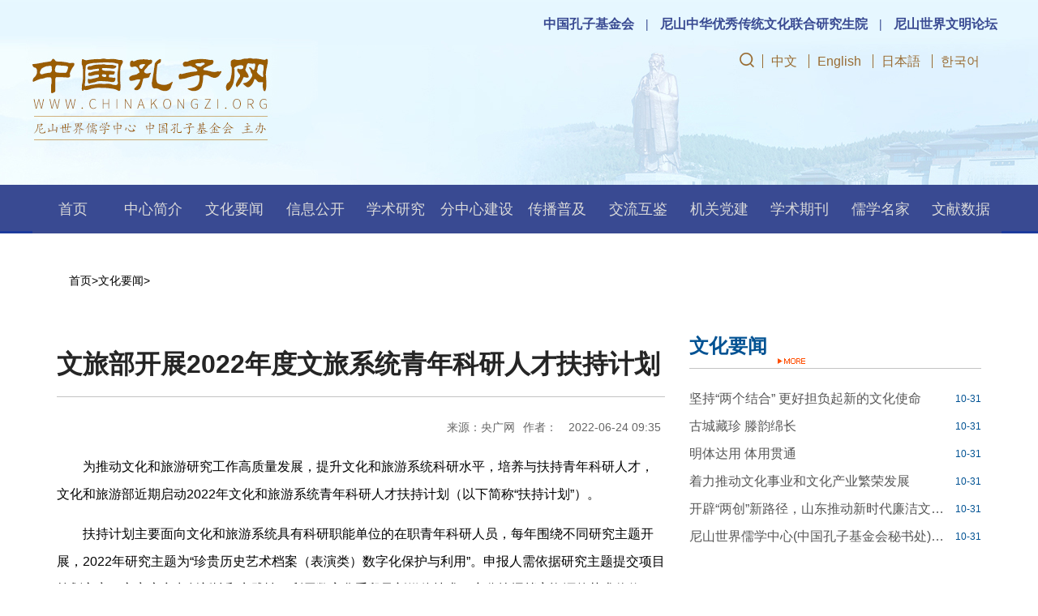

--- FILE ---
content_type: text/html
request_url: http://www.chinakongzi.org/whyw/202206/t20220624_549902.htm
body_size: 5667
content:
<!DOCTYPE html>
<html lang="zh-cn">
<head>
  <meta charset="utf-8">
  <meta http-equiv="X-UA-Compatible" content="IE=edge">
  <meta name="viewport" content="width=device-width, initial-scale=1">
<meta name="referrer" content="no-referrer">
<meta name="keywords" content="尼山世界儒学中心官方网站,尼山世界儒学中心,中国孔子基金会,中华优秀传统文化,儒家文化,传统,文化,儒家,儒学,孔子,孟子,尼山,国学" />
  <title>文旅部开展2022年度文旅系统青年科研人才扶持计划</title>
  <meta content="width=device-width,initial-scale=1.0,maximum-scale=1.0,user-scalable=no" name="viewport">
  <!--这个也是iphone私有标签，允许全屏浏览。-->
  <meta content="yes" name="apple-mobile-web-app-capable">
  <!--iphone的私有标签，iphone顶端状态条的样式。-->
  <meta content="black" name="apple-mobile-web-app-status-bar-style">
  <!--禁止数字自动识别为电话号码，这个比较有用，因为一串数字在iphone上会显示成蓝色，样式加成别的颜色也是不生效的。-->
  <meta content="telephone=no" name="format-detection">
  <!--禁止email识别-->
  <meta content="email=no" name="format-detection">
  <!-- Bootstrap -->
  <link href="//www.chinakongzi.org/xl2019/css/bootstrap.min.css" rel="stylesheet">
  <link rel="stylesheet" href="//www.chinakongzi.org/xl2019/css/head.css?1243">
  <link rel="stylesheet" href="//www.chinakongzi.org/xl2019/css/self-adaption.css">
  <link rel="stylesheet" href="//www.chinakongzi.org/xl2019/css/footer.css">
  <link href="//www.chinakongzi.org/xl2019/css/con-css2.css" rel="stylesheet">
  <script type="text/javascript" src="/xl2019/ckplayer/dzplayer.js" charset="utf-8"></script>
  <script src="//www.chinakongzi.org/xl2019/js/jquery-3.3.1.min.js"></script>
 <link href="//www.chinakongzi.org/xl2019/css/share.css" rel="stylesheet" type="text/css">
<!-- 百度统计 -->
		<script>
			var _hmt = _hmt || [];
			(function() {
				var hm = document.createElement("script");
				hm.src = "https://hm.baidu.com/hm.js?36682293c33fc68380a379126a9381c1";
				var s = document.getElementsByTagName("script")[0];
				s.parentNode.insertBefore(hm, s);
			})();
		</script>
  <style type="text/css">
    .h3, h3 {
    font-size: 24px !important;
}
.index-nav-frame-line a{
    color: #fce060 ;
}
.index-nav-frame-line-li a{
    width: 100%;
    font-weight: 500;
    text-align: center;
    background: #ebeeff;
    color: #996c33 ;
       font-size: 12px;
    line-height: 40px;
}
.index-nav-frame-line-li a:hover a{background: #444359 !important;color: white !important;}
  </style>
</head>
<body>

<style type="text/css">
    .h3, h3 {
    font-size: 24px !important;
}
.index-nav-frame-line a{
    color: #d9d9d9 ;
}
.index-nav-frame-line-li a{
    width: 100%;
    font-weight: 500;
    text-align: center;
    background: #ebeeff;
    color: #996c33 ;
       font-size: 12px;
    line-height: 40px;
}
.index-nav-frame-line-li a:hover a{background: #444359 !important;color: white !important;}
  </style>
<div class="headBox">
  <div class="headBg">
    <div class="w1200">
         <div class="YJSBox">
				
					<div class="YJSlanguage">
						<a href="/zgkzjjh/" target="_blank">中国孔子基金会</a>
						<a style="padding-left: 0px;padding-right: 0px;">|</a>
						<a href="/yanjiusheng/" target="_blank">尼山中华优秀传统文化联合研究生院</a>
						<a style="padding-left: 0px;padding-right: 0px;">|</a>
						<a href="/zt/nishan/" target="_blank">尼山世界文明论坛</a>
						</div>
					<div class="clearfix"></div>
			</div>
<div class="searchBox">
        <a href="/sosuo/" class="headCtrl"><img src="/xl2019/img/search.png" alt="" /></a>
					<div class="language">
						<a href="/" target="_blank">中文</a>
						<a href="/English/" target="_blank">English</a>
						<a href="/Japanese/" target="_blank">日本語</a>
						<a href="/Korean/" target="_blank">한국어</a>
					</div>
        <div class="clearfix"></div>
      </div>
    </div>
  </div>
</div>
<div class="index-nav">
<div class="index-nav-frame clearfix">
    <div class="nav-line">
    </div>
    <div class="nav-small" tabindex="-1">
      <div class="nav-small-focus" tabindex="-1">
      </div>
      <img src="/xl2019/img/icon.png" />
    </div>
<div class="index-nav-frame-line" tabindex="-1">
      <a href="http://www.chinakongzi.org" >首页</a>
      <div class="index-nav-frame-line-focus" tabindex="-1"></div>
    </div>
    <div class="index-nav-frame-line active" tabindex="-1">
      中心简介
      <div class="index-nav-frame-line-center">
        <!--<div class="index-nav-frame-line-li">
          <a href="/zxjj/202206/t20220621_549841.htm" target="_blank">尼山世界儒学中心</a>
        </div>
        <div class="index-nav-frame-line-li">
          <a href="/zxjj/lishihui/202102/t20210222_514398.htm" target="_blank">理事会</a>
        </div>
        <div class="index-nav-frame-line-li">
          <a href="/zxjj/xswyh/201911/t20191126_203597.htm" target="_blank">学术委员会</a>
        </div>
        <div class="index-nav-frame-line-li">
          <a href="/zxjj/fzx/202112/t20211228_545292.htm" target="_blank">分中心</a>
        </div>-->
      </div>
      <div class="index-nav-frame-line-focus" tabindex="-1"></div>
    </div>
    <div class="index-nav-frame-line" tabindex="-1">
      <a href="/whyw/" target="_blank">文化要闻</a>
      <div class="index-nav-frame-line-focus" tabindex="-1"></div>
    </div>
    <div class="index-nav-frame-line" tabindex="-1">
      <a  href="/tongzhi/" target="_blank">信息公开</a>
      <div class="index-nav-frame-line-focus" tabindex="-1"></div>
    </div>
    <div class="index-nav-frame-line" tabindex="-1">
      <a >学术研究</a>
      <div class="index-nav-frame-line-center">
        <div class="index-nav-frame-line-li">
            <a href="/xsyj/rxdt/" target="_blank">儒学动态</a>
        </div>
        <div class="index-nav-frame-line-li">
            <a href="/xsyj/xmcg/" target="_blank">专家观点</a> 
        </div>
        <div class="index-nav-frame-line-li">
            <a href="/xsyj/gd/" target="_blank">项目成果</a>
        </div>
        <div class="index-nav-frame-line-li">
            <a href="/xsyj/ytdt/" target="_blank">研讨动态</a>
        </div>

      </div>
      <div class="index-nav-frame-line-focus" tabindex="-1"></div>
    </div>
    <div class="index-nav-frame-line" tabindex="-1">
      <a >分中心建设</a>
      <div class="index-nav-frame-line-center">
        <!--<div class="index-nav-frame-line-li">
          <a href="" target="_blank">分中心情况</a>
        </div>-->
        <div class="index-nav-frame-line-li">
          <a href="/fzxjs/fzxhd/" target="_blank">分中心活动</a>
        </div>
      </div>
      <div class="index-nav-frame-line-focus" tabindex="-1"></div>
    </div>
    <div class="index-nav-frame-line" tabindex="-1">
      <a href="/cbpj/" target="_blank">传播普及</a>
      <!--<div class="index-nav-frame-line-center">
        <div class="index-nav-frame-line-li">
          <a href="https://kzxt.chinakongzi.org/" target="_blank">学堂书院</a>
        </div>
        <div class="index-nav-frame-line-li">
          <a href="/cbpj/rxmjgxx/" target="_blank">儒学名家高校行</a>
        </div>
      </div>-->
      <div class="index-nav-frame-line-focus" tabindex="-1"></div>
    </div>
    <div class="index-nav-frame-line" tabindex="-1">
      <a href="/jlhj_4282/" target="_blank">交流互鉴</a>
      <div class="index-nav-frame-line-center">
        <div class="index-nav-frame-line-li">
        <a href=" http://www.nishan.org.cn/" target="_blank">尼山世界文明论坛</a>
        </div>
      </div>
      <div class="index-nav-frame-line-focus" tabindex="-1"></div>
    </div>
		<div class="index-nav-frame-line" tabindex="-1">
			<span class="xsyj-a-p" href="#">机关党建</span>
			<a class="xsyj-a" href="/dj/" target="_blank">机关党建</a>
			<div class="index-nav-frame-line-center">
				<div class="index-nav-frame-line-li">
					<a href="/dj/lzjs/" target="_blank"></a>廉洁文化建设
				</div>
				<div class="index-nav-frame-line-li">
					<a href="/dj/jswmjs/" target="_blank"></a>精神文明建设
				</div>
			</div>
			<div class="index-nav-frame-line-focus" tabindex="-1"></div>
		</div>
    <div class="index-nav-frame-line" tabindex="-1">
      <a href="/xsqk/" target="_blank">学术期刊</a>
      <div class="index-nav-frame-line-center">
        <div class="index-nav-frame-line-li">
          <a href="/kzyj/" target="_blank">《孔子研究》</a>
        </div>
        <div class="index-nav-frame-line-li">
          <a href="/eBook/ConfucianYearbook/mobile/index.html#p=1" target="_blank">《中国儒学年鉴》</a>
        </div>
      </div>
      <div class="index-nav-frame-line-focus" tabindex="-1"></div>
    </div>
    <div class="index-nav-frame-line" tabindex="-1">
      <a href="/rxmj/" target="_blank">儒学名家</a>
      <!-- <div class="index-nav-frame-line-center">
        <div class="index-nav-frame-line-li">
          学术委员
        </div>
        <div class="index-nav-frame-line-li">
          专职学者
        </div>
        <div class="index-nav-frame-line-li">
          专家库学者
        </div>
      </div> -->
      <div class="index-nav-frame-line-focus" tabindex="-1"></div>
    </div>
    <div class="index-nav-frame-line" tabindex="-1">
      <a>文献数据</a>
      <div class="index-nav-frame-line-center">
        <div class="index-nav-frame-line-li">
          <a href="http://db.chinakongzi.org/index.php?m=books&amp;c=source" target="_blank">儒家经典数据库</a>
        </div>
        <div class="index-nav-frame-line-li">
          <a href="http://dp.chinakongzi.org/" target="_blank">儒家文化数字馆</a>
        </div>
        <div class="index-nav-frame-line-li">
          <a href="/baike/" target="_blank">儒家百科</a>
        </div>
        <div class="index-nav-frame-line-li">
          <a href="http://book.chinakongzi.org/" target="_blank">儒家图书馆</a>
        </div>
      </div>
      <div class="index-nav-frame-line-focus" tabindex="-1"></div>
    </div>
  </div>
</div>
<style>
.YJSlanguage {
    float: right;
    /* width: 400px; */
    line-height: 30px;
    font-family: 宋体;
    font-weight: bold;
}
.YJSlanguage a {
    font-size: 16px;
    color: #394a92;
    padding-left: 10px;
    padding-right: 10px;
}
.searchBox {
    position: inherit;
    margin: 15px 0px 0 0;
}
.language {
    float: right;
    width: 300px;
    line-height: 30px;
}
.language a {
    font-size: 16px;
    color: #996c33;
    border-left: 1px solid #996c33;
    padding-left: 10px;
    padding-right: 10px;
}
</style>
<!-------------面包屑导航-------------->
<div class="g-box g-crumb">
  <div class="container">
    <div class="row">
      <div class="col-xs-12">
        <ol class="breadcrumb">
      <a href="../../" title="首页" class="CurrChnlCls">首页</a>><a href="../" title="文化要闻" class="CurrChnlCls">文化要闻</a>>
        </ol>
      </div>
    </div>
  </div>
</div>
<!--------------列表内容1-------------->
<div class="g-box">
  <div class="container">
    <div class="row">
      <div class="col-md-8">
        <div class="content">
          <h2>文旅部开展2022年度文旅系统青年科研人才扶持计划</h2>
<p class="conP" style="font-size:14px;"><span>来源：央广网</span><span>作者：</span>
  <span>2022-06-24 09:35</span>
  <!--<span class="conShare"><a><img src="//www.chinakongzi.org/xl2019/img/fenxiang.png" alt="" width="18px" height="18px" style="width: 18px;" /></a></span>-->
          </p>
         <div align="center" id="videocontent">
          <script type="text/javascript">
        //<!--
        // <![CDATA[
        //var curpage='0';
        //if(curpage=='0'){
        //  pv('','95%','400','videocontent');
        //}
        //// ]]>
        -->

        </script>


        </div>
          <!--zhengwen--><div class=TRS_Editor><div class="Custom_UnionStyle">
<p>　　为推动文化和旅游研究工作高质量发展，提升文化和旅游系统科研水平，培养与扶持青年科研人才，文化和旅游部近期启动2022年文化和旅游系统青年科研人才扶持计划（以下简称“扶持计划”）。</p>
<p>　　扶持计划主要面向文化和旅游系统具有科研职能单位的在职青年科研人员，每年围绕不同研究主题开展，2022年研究主题为“珍贵历史艺术档案（表演类）数字化保护与利用”。申报人需依据研究主题提交项目策划方案。方案应突出创新性和实践性，利用数字化手段及新媒体技术，充分挖掘档案资源的艺术价值，创新表现形态和呈现方式，实现对档案资源的保护传承和开发利用，推动艺术档案活起来传下去。</p>
<p>　　各省级文化和旅游行政部门按照申报条件和名额，负责对本地区申报人员进行审核、遴选和推荐。相关直属单位直接报送。文化和旅游部科技教育司根据申报条件，组织专家对申报材料进行评审遴选，按照程序确定扶持计划人员名单并公布。</p>
<p>　　文化和旅游部科技教育司将指导入选扶持计划的青年科研人员围绕研究主题开展科研实践。扶持计划周期为1年，每项资助研究经费1.5万元。扶持计划期满后，文化和旅游部科技教育司将组织集体答辩，完成全部科研实践任务且顺利通过答辩的，按照文化和旅游部部级社科研究项目结项。</p>
</div></div><!--/zhengwen--></p>
<div id="appendix"></div>
          <p class="conP"><span>编辑：宫英英</span></p>
          <p class="conP"><span style="font-size:14px;">文章、图片版权归原作者所有，如有侵权请联系删除</span></p>
        </div>
      </div>
      <!--------右侧内容-------->
      <div class="col-md-4 hidden-xs ">
          <!-- 标题 -->
          <div class="m-title3 clearfix">
            <h3>文化要闻</h3>
            <a href="/whyw/" target="_blank" class="m-more"  target="_blank"></a>
          </div>
          <!-- /标题 -->
          <div class="list">
            <ul>
              
              <li><span>10-31</span><a href="../202310/t20231031_567455.htm" target="_blank" title="坚持“两个结合” 更好担负起新的文化使命">坚持“两个结合” 更好担负起新的文化使命</a></li>
              
              <li><span>10-31</span><a href="../202310/t20231031_567458.htm" target="_blank" title="古城藏珍 滕韵绵长">古城藏珍 滕韵绵长</a></li>
              
              <li><span>10-31</span><a href="../202310/t20231031_567454.htm" target="_blank" title="明体达用 体用贯通">明体达用 体用贯通</a></li>
              
              <li><span>10-31</span><a href="../202310/t20231031_567452.htm" target="_blank" title="着力推动文化事业和文化产业繁荣发展">着力推动文化事业和文化产业繁荣发展</a></li>
              
              <li><span>10-31</span><a href="../202310/t20231030_567445.htm" target="_blank" title="开辟“两创”新路径，山东推动新时代廉洁文化建设走深走实">开辟“两创”新路径，山东推动新时代廉洁文化建设走深走实</a></li>
              
              <li><span>10-31</span><a href="../202310/t20231009_566812.htm" target="_blank" title="尼山世界儒学中心(中国孔子基金会秘书处)博士后科研工作站2023年公开招聘工作人员简章">尼山世界儒学中心(中国孔子基金会秘书处)博士后科研工作站2023年公开招聘工作人员简章</a></li>
              
            </ul>
          </div>
      </div>
      <!-------/右侧内容--------->
    </div>
  </div>
</div>
<!-------------/列表内容1--------------->
<footer id="footer" >
  <script>
    $(function(){
        $('#footer').load('/footer.html');
    })
  </script>
</footer>
<script src="//www.chinakongzi.org/xl2019/js/jquery-3.3.1.min.js"></script>
<script type="text/javascript" src="//www.chinakongzi.org/xl2019/js/share.js" charset="utf-8"></script>
<script type="text/javascript">
  $('.conShare').shareConfig({
    Shade : true, //是否显示遮罩层
    Event:'click', //触发事件
    Content : 'Share', //内容DIV ID
    Title : '分享到' //显示标题
  });
</script>
<script>
 	 	$(".index-nav-frame-line-li").click(
			function () {
				var tohref = $(this).children().prop('href')
				// alert(tohref)
				window.location.href = tohref;
			}
   		 );

 	 	$(".index-nav-frame-line").click(
 	 	    function () {
 	 	        if($(this).hasClass("thisLink")){
                    var tohref = $(this).children("a").prop('href')
                    // alert(tohref)
                    window.location.href = tohref;
				}else {
                    $(this).addClass("thisLink")
				}
            }
		)

        $(".nav-small").click(
            function () {
                $(".index-nav-frame-line").slideToggle();
            }
        )
</script>
  <script src="//www.chinakongzi.org/xl2019/js/kz.js"></script>
</body>
</html>

--- FILE ---
content_type: text/html
request_url: http://www.chinakongzi.org/footer.html
body_size: 584
content:

		<div class="foot-box">
			<div class="foot-erweima">
				<!--<div class="ewm ewm-weixin"><span>官方微信</span></div>
				<div class="ewm ewm-app"><span>APP下载</span></div>
				<div class="ewm ewm-weibo"><span>官方微博</span></div>
				<div class="ewm ewm-toutiao"><span>头条号</span></div>
                <div class="ewm ewm-douyin"><span>抖音号</span></div>-->
				<div class="ewm ewm-yjsy"><span>尼山世界儒学中心微信公众号</span></div>
				<div class="ewm ewm-weixin"><span>中国孔子基金会微信公众号</span></div>
				<div class="ewm ewm-app"><span>孔子网APP</span></div>
				<div class="ewm ewm-ky"><span>孔子研究院微信公众号</span></div>
				<div class="ewm ewm-kb"><span>孔子博物馆微信公众号</span></div>
				<div class="ewm ewm-my"><span>孟子研究院微信公众号</span></div>
			</div>
			<div class="copyright">
				<p>地址：济南市历下区青年东路1号山东文教大厦&nbsp;&nbsp;&nbsp;&nbsp;邮编：250101&nbsp;&nbsp;&nbsp;&nbsp;Email:kongziwang2007@126.com</p>
				<p>鲁公网安备37010302000632号&nbsp;&nbsp;&nbsp;&nbsp;鲁ICP备15031955号&nbsp;&nbsp;&nbsp;&nbsp;Copyright © 2001-2011&nbsp;&nbsp;&nbsp;&nbsp;www.chinakongzi.org All Right Reserved</p>
			</div>
		</div>
	

--- FILE ---
content_type: text/css
request_url: http://www.chinakongzi.org/xl2019/css/head.css?1243
body_size: 1671
content:
/*初始化*/
html, body, ul, li, ol, dl, dd, dt, p, h1, h2, h3, h4, h5, h6, form, fieldset, legend, img { margin:0; padding:0; }
fieldset, img { border:none; } /*为了照顾ie6 链接图片有边框*/
img{display: block;}
ul, ol { list-style:none; }
input { padding-top:0; padding-bottom:0; font-family: "SimSun","宋体";}
select, input { vertical-align:middle; }
select, input, textarea { font-size:12px; margin:0; }
textarea { resize:none; }
table { border-collapse:collapse; }
h1,h2,h3,h4,h5,h6{font-size:100%; font-weight:normal;}
body {font-size:12px; color:#000;font-family:"微软雅黑";}
.clearfix:after { content:"."; display:block; height:0; visibility:hidden; clear:both;}
.clearfix { zoom:1; }
.clearit { clear:both; height:0; font-size:0; overflow:hidden; }
a { color:#000; text-decoration:none; }
a:hover { color:#000; text-decoration:none; }
html {
  -webkit-text-size-adjust:100%;
  -ms-text-size-adjust: 100%;
}
/*img {
  max-width: 100%;
  height: auto;
  width: auto;
}*/

/*自定义*/
body{

}

.headBox{
  width: 100%;
  min-width: 1200px;
  max-width: 2560px;
  margin: 0 auto;
}

.headBg{
  background: url(../img/banner.jpg) center top no-repeat;
  background-size: cover;
  width: 100%;
  height: 228px;
}

.w1200{
  width: 1200px;
  margin: 0 auto;
}

.searchBox{
  float: right;
  margin-right: 0px;
  margin-top: 15px;
}

.searchBox .headCtrl{
  float: left;
  color: #996c33;
  font-size: 18px;
  position: relative;
  padding-right: 10px;
}

.searchBox .headCtrl:hover{
  color: #d69945;
}

.searchBox span{
  color: #996c33;
  float: left;
  font-size: 18px;
  margin: 0 10px;
}

.searchBox .headCtrl img{
  margin-top: 4px;
}

.headRr1 {
  position: absolute;
  left: -25px;
  top: 28px;
  width: 90px;
  max-width: unset;
  display: none;
}

.headCtrl:hover img{
  display: block;
}

.index-nav{width: 100%;border-bottom: 3px solid #1d3b9c;height: 60px;background: #394a92}
.index-nav-frame{width: 1200px;margin: 0 auto;}
.index-nav-frame-line{font-size:18px;color: #fce060;background: #394a92;float: left;position: relative;display: block;outline: none;cursor: pointer;width: 8.3%;line-height: 60px;text-align: center;}
.index-nav-frame-line.active{color:#d9d9d9;}

.index-nav-frame-line-center{z-index:100;opacity: 0;height: 0;position: absolute;overflow: hidden;width: 100%;transition: all 0.5s;-webkit-transition: all 0.5s;-moz-transition: all 0.5s;/* Firefox 4 */-o-transition: all 0.5s; /* Opera */}
.index-nav-frame-line-li{width: 100%;font-weight: 500;text-align: center;background: #ebeeff;color: #996c33;border-bottom: 1px solid #996c33;font-size: 12px;line-height: 40px}
.index-nav-frame-line-li:hover{background: #444359;color: white;}
.index-nav-frame-line-li:hover a{background: #444359;color: white;}
.index-nav-frame-line-focus:focus{display: none;}
.index-nav-frame-line:hover .index-nav-frame-line-center{height:auto;opacity: 1;}

.nav-line{height: 50px;width: 100%;position: relative;display: none;outline: none;}
.nav-small{width: 30px;height: 30px;position: absolute;right: 10px;top:10px;cursor: pointer;display: none;outline: none;}
.nav-small img{width: 100%;height: 100%;object-fit: cover;}
.nav-small-focus{position: absolute;width: 100%;height: 100%;display: none;}
.nav-small-focus:focus{display: none;}
.index-nav-frame-line:hover{color: #fff}
.index-nav-frame-line a:hover{color: #fff} /*11.28修改*/
@media only screen and (max-width:800px) {
  .index-nav-frame-line-li a{display: block;color: white;}
  .nav-line{display: block;border-bottom: 1px solid #eeeeee;}
  .nav-small{display: block;}
  .nav-small:focus~.index-nav-frame-line{height: auto;border-bottom: 1px solid #ccc;}
  .nav-small:focus .nav-small-focus{display: block;}
  .index-nav-frame{width: 100%;}
  .index-nav-frame-line{width: 100%;height: 0;overflow: hidden;}
  .index-nav-frame-line-center{position: relative;background: #444359;}
  .index-nav-frame-line:hover .index-nav-frame-line-center{height:0;opacity: 0;}
  .index-nav-frame-line-li{border-bottom: 1px solid #4b4a5e;color: #d9d9d9;background: #444359;}
  .index-nav-frame-line-li:hover{background: #b63b4d;}
  .index-nav-frame-line:focus{height: auto;border-bottom: 1px solid #ccc;}
  .index-nav-frame-line:focus>.index-nav-frame-line-center{height:auto;opacity: 1;}
  .index-nav-frame-line:focus .index-nav-frame-line-header{color: #B63B4D;}
  .index-nav-frame-line-focus{display: none;width: 100%;height: 50px;position: absolute;left: 0;top: 0;}
  .index-nav-frame-line:focus .index-nav-frame-line-focus{display: block;}

}

@media(max-width:768px) {
  body {
    background: none;
  }

  .headBox {
    min-width: unset;
  }

  .headBg {
    background: url(../img/banner-ph.jpg) center top no-repeat;
    background-size: contain;
    width: 100%;
    height: 17.7vw;
  }

  .index-nav {
    height: 0;
  }

  .nav-line {
    height: 0;
  }

  .w1200 {
    width: 100%;
  }

  .searchBox .headCtrl {
    font-size: 3.5vw;
    margin-right: 1vw;
  }

  .searchBox span {
    display: none;
  }

  .searchBox {
    margin-right: 20vw;
    margin-top: 4vw;
  }

  .searchBox .headCtrl img {
    width: 3.5vw;
    height: auto;
  }
}

--- FILE ---
content_type: text/css
request_url: http://www.chinakongzi.org/xl2019/css/self-adaption.css
body_size: 3046
content:
/*ls*/
@media(max-width:768px){
    body{
        background: none;
    }
    .headBox{
        min-width: unset;
    }
    .headBg{
        background: url(../img/banner-ph.jpg) center top no-repeat;
        background-size: contain;
        width: 100%;
        height: 17.7vw;
    }
    .index-nav{
        height: 0;
    }
    .nav-line{
        height: 0;
    }
	.newsfour{
		height:245px;
	}
    .w1200{
        width: 100%;
    }
    .searchBox .headCtrl{
        font-size: 3.5vw;
        margin-right: 1vw;
    }
    .searchBox span{
        display: none;
    }
	.YJSBox{
        margin-right: 20vw;
        margin-top: 4vw;

        display: none;
    }
    .searchBox{
        margin-right: 20vw;
        margin-top: 4vw;

        display: none;
    }
    .searchBox .headCtrl img{
        width: 3.5vw;
        height: auto;
    }


    .indexTitle .titleOne h1 a{
        font-size: 6vw;
    }
    .indexTitle .titleOne h1{
        width: 90%;
        margin: 0 auto;
    }
    .indexTitle .titleTwo h2 a{
        font-size: 3vw;
    }
    .indexTitle .titleTwo h2{
        width: 32%;
    }
    .indexTitle .titleTwo span{
        font-size: 3vw;
        width: 2%;
        line-height: 4.8vw;
    }
    .indexTitle .titleTwo{
        margin: 10px auto 0;
        width: 95%;
    }
    .indexTitle .titleOne{
        margin-top: 15px;
    }
    .newsBox .newsLeft{
        width: 95%;
        margin: 0 auto;
        float: unset;
		height:17em;
    }
    .newsBox{
        margin-top: 20px;
    }
    .newsBox .newsLeft .swiper-slide h1{
        width: 100%;
        color: white;
        text-align: left;
        height: 30px;
        line-height: 30px;
        background-color: rgba(0,0,0,0.5);
        position: absolute;
        bottom: 0;
        left: 0;
    }
    .newsBox .newsLeft .swiper-slide h1 span {
        padding-left: 10px;
        overflow: hidden;
        text-overflow: ellipsis;
        white-space: nowrap;
        width: 60%;
        display: block;
        font-size: 2vw;
    }
    .newsBox .newsLeft .swiper-pagination {
        bottom: 2vw;
        text-align: right;
        left: unset;
        right: 5px;
    }
    .newsBox .newsRight{
        width: 100%;
    }
    .newsBox .newsNav .newsTab1.lactive{
        width: 38%;
        background-size: contain;
        font-size: 4vw;
        padding-left: 0;
        text-align: center;
        height: 9.3vw;
        line-height: 9.3vw;
    }
    .newsBox .newsNav .newsTab1{
        width: 38%;
        background-size: contain;
        font-size: 4vw;
        padding-left: 0;
        text-align: center;
        height: 9.3vw;
        line-height: 9.3vw;
    }
    .newsBox .newsRight{
        width: 95%;
        margin: 20px auto 0;
        float: none;
    }
    .newsBox .newsNav .newsTab2{
        width: 42.7%;
        background-size: contain;
        font-size: 4vw;
        padding-left: 0;
        height: 9.4vw;
        line-height: 9.4vw;
        text-align: center;
        margin-left: -2vw;
    }
    .newsBox .newsNav .newsTab3{
        width: 18.2%;
        background-size: contain;
        height: 9.4vw;
        margin-left: -2vw;
		line-height:30px;
    }
    .newsBox .newsList ul{
        margin-top: 0;
    }
    .newsBox .newsList ul li h1{
        font-size: 4.5vw;
        margin-bottom: 10px;
    }
    .newsBox .newsList ul li p{
        font-size: 3.7vw;
    }
    .newsBox .newsList ul li{
        /*padding: 15px 0;*/
    }
    .adBox{
        margin-top: 35px;
		height:240px;
    }
    .adBox .zt1,.adBox .zt2,.adBox .zt3{
        width: 95%;
        margin: 10px auto;
        float: none;
    }
    .adBox .zt1 img,.adBox .zt2 img,.adBox .zt3 img{
        width: 100%;
        height: auto;
    }
    .styBox .styLeft{
        width: 95%;
        margin: -26px auto;
        float: none;
    }
    .styBox .navHead{
        background: url(../img/tibg1.png) right top no-repeat;
        width: 21vw;
        font-size: 4vw;
        padding-left: 2vw;
        font-weight: bold;
    }
    .styBox .styRight .navHead{
        background: url(../img/tibg1.png) right top no-repeat;
        width: 40vw;
        font-size: 5vw;
        padding-left: 5vw;
        font-weight: bold;
    }
    .styBox .styNav{
        margin-top: 20px;
    }
    .styBox .styTab{
        padding-left: 19vw;
        margin-top: 2vw;
    }
    .styBox .styTab .sty{
        font-size: 3vw;
        /*margin-right: 2vw;
        padding-top: 9px;*/
    }
    .styBox .more a{
        font-size: 3vw;
        padding-right: 1vw;
    }
    .styTabBox .styTabLeft{
        width: 100%;
    }
    .styTabBox .styLb{
        width: 100%;
    }
    .styTabBox .styTabLeft h1 a{
        display: block;
        overflow: hidden;
        text-overflow: ellipsis;
        white-space: nowrap;
        width: 100%;
    }
    .styTabBox .styTabLeft h1{
        padding: 0 5px;
        margin: 10px 0;
        font-size: 5vw;
        font-weight: bold;
    }
    .styTabBox .styTabLeft p{
        padding: 0 2%;
        font-size: 4vw;
        color: #666;
        text-align: left;
        overflow: hidden;
        text-overflow: ellipsis;
        display: -webkit-box;
        -webkit-line-clamp: 3;
        -webkit-box-orient: vertical;
        width: 96%;
        line-height: 8vw;
    }
    .styTabBox .styTabRight{
        margin-left: 0;
        width: 100%;
        /*margin-top: 10px;*/
    }
    .styTabBox .styTabRight p{
        padding: 0 2%;
        font-size: 4vw;
        width: 96%;
        line-height: 8vw;
        margin-top: 10px;
    }
    .styTabBox .styTabRight h1 a{
        font-size: 5vw;
    }
    .styTabBox .styTabRight ul li{
        font-size: 4vw;
    }
    .styBox .styRight{
        float: none;
        width: 95%;
        margin: 0 auto;
    }
    .styRight .styTabTwoBox .styRiLb{
        width: 100%;
        height: 58vw;
    }
    .styRight .styTabTwoBox ul li{
        font-size: 4vw;
        padding: 2% 0;
    }
    .newsBox .newsLeft .swiper-pagination-bullet-active{
        padding: 0 1px;
    }
    .newsBox .newsLeft img{
        height: 54vw;
    }
    .confucian-table img{
        width: 20vw;
        height: 24vw;
    }
    .headInput{
        display: none;
    }
    .xsyj-a{
        display: none !important;
    }
    .xsyj-a-p{
        display: inline-block;
    }

    .indexTitle .titleOne h1 a{
        overflow: unset;
        text-overflow: unset;
        white-space: unset;
		padding-top:0px;
    }
    .indexTitle .titleOne a{
        overflow: unset;
        text-overflow: unset;
        white-space: unset;
    }
    .indexTitle .titleTwo h2:nth-child(5){
        display: none;
    }
    .indexTitle .titleTwo span:nth-child(4){
        display: none;
    }
    .indexTitle .titleTwo h2{
        width: 49%;
    }
	.spread-topImg .spread-topImg-pc{
	display:none;
}
.spread-topImg .spread-topImg-app{
	display:block;
}
.comm-img .comm-img-pc{
	display:none;
}
.comm-img .comm-img-app{
	display:block;
}
.appleft{
	width:95%;
	margin:10px auto;
	float:none;
	
}
.lyright{
	width:95%;
	margin:10px auto;
	float:none;
	
}
}
@media(min-width:768px){
    .xsyj-a{
        display: inline-block;
    }
    .xsyj-a-p{
        display: none !important;
    }
}

/*nxx*/
@media(max-width:768px){
    .t-bg {
        height: 9.3vw;
    }
	.t1-bg {
        height: 9.3vw;
    }
	.nssj{display:none;}
    .t-bg .t-title {
        font-size: 4vw;
        line-height: 9.3vw;
        margin-left: 30px;
    }
	.t1-bg .t-title {
        font-size: 4vw;
        line-height: 9.3vw;
        margin-left: 30px;
    }
	.rxzxnew{
	width:100%;
}
.rxzxnew dl{
	height:auto;
	width:15vw;
	float:left;
	margin:6px 9px 0px 9px;
}
.rxzxnew dl dt{
	width:14.9vw;
	height:auto;
	/*border:1px solid #9d9d9d;*/
}
.rxzxnew dl dt img{
	width:14.9vw;
	height:auto;
}
.rxzxnew dl dd{
	font-family:"微软雅黑";
	font-size:12px;
	padding-top:5px;
}
.rxzxnew dl dd a{
	color:#454545;
}
    .phone-more{
        display: block;
        background: url(../img/more.png) center right no-repeat;
        background-size: contain;
        height: 9.3vw;
        float: right;
        width: 30%;

        display: none;
    }
    .phone-more a{
        display: block;
        height: 9.3vw;
    }
    /*äººæ‰åŸ¹å…»*/
    .talentDevelopment-box{
        width: 95%;
        margin: 0px 0 0 2.5vw;
        height: auto;
    }
    .t-bg .t-more a{
        font-size: 3.5vw;
        margin-right: 10px;
        line-height: 9.3vw;
    }
	.t1-bg .t-more a{
        font-size: 3.5vw;
        margin-right: 10px;
        line-height: 9.3vw;
    }
    .talent-swiper-slide .talent-swiper-txt{
        font-size: 12px;
        bottom: 0;
        width: 96%;
        padding: 10px 3%;
        text-align: left;
    }
    .common-ul li{
        /*padding: 0px 0 10px 0;*/
        font-size: 20px;
    }
    .common-ul li a{
        font-size: 4vw;
        float: none;
        height: auto;
		white-space: nowrap;
		display: block;
		transform: translateY(0px);
    }
	
	/*å„’å­¦åå®¶*/
    .confucianScholar-box{
        width: 100%;
        margin-top: 20px;
        height: auto;
    }
    .confucianScholar-box .title-box{
        margin: 0 2vw;
    }
    .confucian-table{
        border-spacing: 5px 35px;
    }
    .confucian-table tr span{
        font-size: 12px;
    }
    .confucian-swiper-button-next,.confucian-swiper-button-prev{
        display: none;
    }
    /*ä¼ æ’­æ™®åŠ*/
    .spread-box{
        width: 95%;
        margin: 30px 0 0 2.5vw;
        height: auto;
    }
	.row3 .spread-box{
		width:95%;
		height:auto;
		margin: 30px 0 0 2.5vw;
		float:none;
	}
	.row3 .spread-box:nth-of-type(1){
		margin: 30px 0 0 2.5vw;
	}
    .topImg-txt a{
        margin: 10px 20px;
    }
    /*äº¤æµäº’é‰´*/
    .communicate-box{
        width: 95%;
        margin: 30px 2.5vw 0;
        height: auto;
    }
    .comm-title {
        font-size: 3.5vw;
        line-height: 9.3vw;
        left: 41%;
    }
    .comm-content-right{
        display: none;
    }
    .comm-content-left{
        width: 100%;
    }
    .common-ul {
        /*margin: 20px 0;*/
    }
    /*æ•°å­—åŒ–å·¥ç¨‹*/
    .academicBg{
        /*display: none;*/
        background: none;
        position: relative;
        clear: both;
    }
    .digitalEngineering-box {
        height: auto;
    }
    .academicBg .row{
        width: 100%;
    }
    .digitalEngineering-box{
        width: 95%;
        height: 45vh;
        margin: 20px 0 0 2.5vw;
    }
    .eng-img{
        height: 22vw;
        width: 50vw;
    }
    .eng-img1 {
        margin: 23.8vw 0 0 1.7vw;
    }
    .eng-img2 {
        margin: 24.1vw 0 0 44vw;
    }
    .eng-img3 {
        margin: 49.5vw 0 0 1.5vw;
    }
    .eng-img4 {
        margin: 49.8vw 0 0 44vw;
    }
    .eng-img h1{
        font-size: 4vw;
        padding-left: 2vw;
    }
    .comm-img{
        width: 95%;
        margin: 0 auto;
        height: auto;
    }
    .comm-img img{
        /*width: 100%;*/
        height: auto;
    }
    /*å­¦æœ¯ç ”ç©¶*/
    .academic-box{
        width: 95%;
        margin: 20px 2.5vw;
        height: 122vw;
    }
    .acaCon {
        margin: 0vw 0 0 3.5vw;
    }
    /*å‹æƒ…é“¾æŽ¥*/
    .bottomLinks-box{
        display: none;
    }
    /*footer*/
    footer{
        clear: left;
        position: relative;
        background: url(../img/footBgs.png) left bottom no-repeat;
        background-size: cover;
        width: 100%;
        font-size: 12px;
        margin-left: 0;
        padding-top: 26vw;
        min-height: unset;
    }
    .foot-box{
        width: 100%;
        text-align: left;
    }
    .foot-erweima{
        margin:0 0 0 3%;
    }
    .ewm{
        top: -22vw;
        position: relative;
        width: 15vw;
        height: 15vw;
        margin: 30px 3px;
    }
    .ewm span {
        font-size: 12px;
        top: 16vw;
    }
    .f-toutiao{
        width: 5vw;
        height: 5vw;
        margin: -33% 6% 0 0;
    }
    .f-douyin{
        width: 5vw;
        height: 5vw;
        margin: -19% 6% 0 0;
    }
    .f-toutiao span{
        font-size: 12px;
        margin-top: 0;
        margin-left: 25px;
        width: 36vw;
    }
    .f-douyin span{
        font-size: 12px;
        margin-top: 0;
        margin-left: 25px;
        width: 36vw;
    }
    .copyright {
        margin-left: 10px;
        padding-bottom: 20px;
    }
    .copyright p{
        font-size: 12px;
        padding-top: 0;
    }
    .copyright-br{
        display: block;
    }
    @media(max-width:320px){
        .academic-box{
            height: 140vw;
        }
        .f-toutiao{
            background: none;
        }
        .f-douyin{
            background: none;
        }
        .f-toutiao span{
            margin-left: -3px;
        }
        .f-douyin span{
            margin-left: -3px;
        }
    }
    @media only screen and (min-height: 812px){
        .digitalEngineering-box{
            margin-top: 0;
        }
        .academic-box{
            margin-top: 0;
			margin-bottom:70px;
        }
        .eng-img1 {
            margin: 32.8vw 0 0 2.9vw;
        }
        .eng-img2 {
            margin: 32.8vw 0 0 47.3vw;
        }
        .eng-img3 {
            margin: 59.5vw 0 0 2.9vw;
        }
        .eng-img4 {
            margin: 59.5vw 0 0 47.3vw;
        }
    }

    .sel.le{
        clear: left;
        margin: 0 auto 10px;
        display: block;
        float: unset;

    }
    .link p{
        text-align: center;
        width: 100%;
        margin-top: 0;
        margin-left: 0;
    }
    .link{
        padding-bottom: 10px;
        /*margin-bottom: 10px;*/
    }

    
}

--- FILE ---
content_type: text/css
request_url: http://www.chinakongzi.org/xl2019/css/footer.css
body_size: 1413
content:
/*初始化*/
html, body, ul, li, ol, dl, dd, dt, p, h1, h2, h3, h4, h5, h6, form, fieldset, legend, img { margin:0; padding:0; }
fieldset, img { border:none; } /*为了照顾ie6 链接图片有边框*/
img{/*display: block;*/}
ul, ol { list-style:none; }
input { padding-top:0; padding-bottom:0; font-family: "SimSun","宋体";}
select, input { vertical-align:middle; }
select, input, textarea { font-size:12px; margin:0; }
textarea { resize:none; }
table { border-collapse:collapse; }
h1,h2,h3,h4,h5,h6{font-size:100%; /*font-weight:normal;*/}
body {font-size:12px; color:#000;font-family:"微软雅黑";}
.clearfix:after { content:"."; display:block; height:0; visibility:hidden; clear:both; }
.clearfix { zoom:1; }
.clearit { clear:both; height:0; font-size:0; overflow:hidden; }
a { color:#000; text-decoration:none; }
a:hover { color:#000; text-decoration:none; }
html {
  -webkit-text-size-adjust:100%;
  -ms-text-size-adjust: 100%;
}
/*img {
  max-width: 100%;
  height: auto;
  width: auto;
}*/

/*自定义*/
/*footer*/
footer{
  position: absolute;
  background: url(../img/footBg.jpg) center center no-repeat;
  background-size: cover;
  min-height: 350px;
  width: 100%;
  left: 0;
}
.foot-box{
  width: 1200px;
  margin: 0 auto;
  text-align: center;
}
.foot-erweima{
  display: inline-block;
  /*margin-right: 20%;*/
  padding-bottom: 60px;
}
.ewm-weixin{
  background: url(../img/eq1.jpg) center center no-repeat;
  background-size: cover;
  height: 105px;
  width: 105px;
  float: left;
  margin: 40px 25px;
   text-align: center;
}
.ewm-app{
  background: url(../img/eq2.jpg) center center no-repeat;
  background-size: cover;
  height: 105px;
  width: 105px;
  float: left;
  margin: 40px 25px;
   text-align: center;
}
.ewm-weibo{
  background: url(../img/eq3.jpg) center center no-repeat;
  background-size: cover;
  height: 105px;
  width: 105px;
  float: left;
  margin: 40px 25px;
   text-align: center;
}
.ewm-toutiao{
  background: url(../img/eq4.png) center center no-repeat;
  background-size: cover;
  height: 105px;
  width: 105px;
  float: left;
  margin: 40px 25px;
   text-align: center;
}
.ewm-douyin{
  background: url(../img/eq5.png) center center no-repeat;
  background-size: cover;
  height: 105px;
  width: 105px;
  float: left;
  margin: 40px 25px;
   text-align: center;
}
.ewm-rxzx{
  background: url(../img/eq6.jpg) center center no-repeat;
  background-size: cover;
  height: 105px;
  width: 105px;
  float: left;
  margin: 40px 25px;
  text-align: center;
}
.ewm-yjsy{
  background: url(../img/eq7.jpg) center center no-repeat;
  background-size: cover;
  height: 105px;
  width: 105px;
  float: left;
  margin: 40px 25px;
  text-align: center;
}
.ewm-ky{
  background: url(../img/eq8.jpg) center center no-repeat;
  background-size: cover;
  height: 105px;
  width: 105px;
  float: left;
  margin: 40px 25px;
  text-align: center;
}
.ewm-kb{
  background: url(/xl2019/img/eq9.jpg) center center no-repeat;
  background-size: cover;
  height: 105px;
  width: 105px;
  float: left;
  margin: 40px 25px;
  text-align: center;
}
.ewm-my{
  background: url(/xl2019/img/eq10.jpg) center center no-repeat;
  background-size: cover;
  height: 105px;
  width: 105px;
  float: left;
  margin: 40px 25px;
  text-align: center;
}
.ewm span{
  position: relative;
  font-size: 14px;
  color: #fff;
  top: 105px;
 
}
.f-toutiao{
  background: url(../img/fico1.png)center center no-repeat;
  background-size: cover;
  height: 30px;
  width: 30px;
  position: relative;
  float: right;
  margin: 16% 6% 0 0;
}
.f-douyin{
  background: url(../img/fico2.png)center center no-repeat;
  background-size: cover;
  height: 30px;
  width: 30px;
  position: relative;
  float: right;
  margin: 4% 6% 0 0;
}
.f-toutiao span{
  position: absolute;
  float: right;
  font-size: 16px;
  color: #fff;
  margin-top: 5px;
  width: 250px;
  text-align: center;
}
.f-douyin span{
  position: absolute;
  float: right;
  font-size: 16px;
  color: #fff;
  margin-top: 5px;
  width: 250px;
  text-align: center;
  line-height: 20px;
}
.copyright{
  margin-top: -35px;
}
.copyright p{
  font-size: 14px;
  color: #fff;
  padding-top: 20px;
}

@media(max-width:768px) {
  /*footer*/
  footer{
    clear: left;
    position: relative;
    background: url(../img/footBgs.png) left bottom no-repeat;
    background-size: cover;
    width: 100%;
    font-size: 12px;
    margin-left: 0;
    padding-top: 26vw;
    min-height: unset;

  }
  .foot-box{
    width: 100%;
    text-align: left;
  }
  .foot-erweima{
    margin:0 0 0 3%;
  }
  .ewm{
    top: -22vw;
    position: relative;
    width: 14vw;
    height: 15vw;
    margin: 0px 3px;
  }
  .ewm span {
    font-size: 12px;
    top: 16vw;
  }
  .f-toutiao{
    width: 5vw;
    height: 5vw;
    margin: -33% 6% 0 0;
  }
  .f-douyin{
    width: 5vw;
    height: 5vw;
    margin: -19% 6% 0 0;
  }
  .f-toutiao span{
    font-size: 12px;
    margin-top: 0;
    margin-left: 25px;
    width: 36vw;
  }
  .f-douyin span{
    font-size: 12px;
    margin-top: 0;
    margin-left: 25px;
    width: 36vw;
  }
  .copyright {
    margin-left: 10px;
    padding-bottom: 20px;
  }
  .copyright p{
    font-size: 12px;
    padding-top: 0;
  }
  .copyright-br{
    display: block;
  }
  @media(max-width:320px){
    .academic-box{
      height: 550px;
    }
    .f-toutiao{
      background: none;
    }
    .f-douyin{
      background: none;
    }
    .f-toutiao span{
      margin-left: -3px;
    }
    .f-douyin span{
      margin-left: -3px;
    }
  }

}

--- FILE ---
content_type: text/css
request_url: http://www.chinakongzi.org/xl2019/css/con-css2.css
body_size: 7383
content:
html, body, ul, li, ol, dl, dd, dt, p, h1, h2, h3, h4, h5, h6, form, fieldset, legend, img { margin:0; padding:0; }
fieldset, img { border:none; } /*为了照顾ie6 链接图片有边框*/
img{display: block;}
ul, ol { list-style:none; }
input { padding-top:0; padding-bottom:0; font-family: "SimSun","宋体";}
select, input { vertical-align:middle; }
select, input, textarea { font-size:12px; margin:0; }
textarea { resize:none; }
table { border-collapse:collapse; }
h1,h2,h3,h4,h5,h6{font-size:100%; font-weight:normal;}
body {font-size:12px; color:#000;font-family:"微软雅黑";}
.clearfix:after { content:"."; display:block; height:0; visibility:hidden; clear:both; }
.clearfix { zoom:1; }
.clearit { clear:both; height:0; font-size:0; overflow:hidden; }
a { color:#000; text-decoration:none; }
a:hover { color:#000; text-decoration:none; }
html {
	-webkit-text-size-adjust:100%;
	-ms-text-size-adjust: 100%;
}
/*img {
	max-width: 100%;
	height: auto;
	width: auto;
	}*/
	body,html{
		font-size:14px; 
		font-family: sans-serif,'Microsoft Yahei';
	}
	/* CSS空白 */
	.blank1 { margin:0 auto; height:1px; font-size:1px; clear:both; overflow:hidden }
	.blank2 { margin:0 auto; height:2px; font-size:1px; clear:both; overflow:hidden }
	.blank3 { margin:0 auto; height:3px; font-size:1px; clear:both; overflow:hidden }
	.blank5 { margin:0 auto; height:5px; font-size:1px; clear:both; overflow:hidden }
	.blank8 { margin:0 auto; height:8px; font-size:1px; clear:both; overflow:hidden }
	.blank10 { margin:0 auto; height:10px; font-size:1px; clear:both; overflow:hidden }
	.blank11 { margin:0 auto; height:11px; font-size:1px; clear:both; overflow:hidden }
	.blank12 { margin:0 auto; height:12px; font-size:1px; clear:both; overflow:hidden }
	.blank13 { margin:0 auto; height:13px; font-size:1px; clear:both; overflow:hidden }
	.blank14 { margin:0 auto; height:14px; font-size:1px; clear:both; overflow:hidden }
	.blank15 { margin:0 auto; height:15px; font-size:1px; clear:both; overflow:hidden }
	.blank16 { margin:0 auto; height:16px; font-size:1px; clear:both; overflow:hidden }
	.blank18 { margin:0 auto; height:18px; font-size:1px; clear:both; overflow:hidden }
	.blank20 { margin:0 auto; height:20px; font-size:1px; clear:both; overflow:hidden }
	.blank23 { margin:0 auto; height:23px; font-size:1px; clear:both; overflow:hidden }
	.blank25 { margin:0 auto; height:25px; font-size:1px; clear:both; overflow:hidden }
	.blank30 { margin:0 auto; height:30px; font-size:1px; clear:both; overflow:hidden }
	.blank35 { margin:0 auto; height:35px; font-size:1px; clear:both; overflow:hidden }
	.blank50 { margin:0 auto; height:50px; font-size:1px; clear:both; overflow:hidden }

	.w1200{
		width: 1200px;
		margin: 0 auto;
	}
	.col-md-3 {
		width: 27%;
	}
	/*外框*/
	.g-box {
		width: 100%;
	}
	/*路径 面包屑导航*/
	.g-crumb {
		background:none;
		margin-bottom:10px;
	}
	.g-crumb .breadcrumb {
		margin:40px 0 0 0;
		background:none;
		font-size: 14px;
		/*border-bottom: 1px solid #ccc;*/
		/*border-radius: 0;*/
	}
	.g-crumb .breadcrumb > li + li:before {
		color: #767676;
		content: "> ";
		padding: 0 5px;
	}
	.g-crumb .breadcrumb  li a{
		color: #666;
	}
	/****************统一列表*****************/
	.list {
		width:100%;
		overflow:hidden;
		margin-top: 20px;
	}
	.list ul {
		color:#575757;
		font-size:12px;
		padding:0;
		margin:0;
	}
	.list ul li {
		position:relative;
		font-size:16px;
		line-height:34px;
		text-overflow:ellipsis;
		white-space:nowrap;
		overflow:hidden;
	}

	.list ul li a {
		display:block;
		float:left;
		width:90%;
		color:#575757;
		text-decoration:none;
		text-overflow:ellipsis;
		white-space:nowrap;
		overflow:hidden;
	}

	.list ul li a:hover {
		color:#015293;
	}
	.list ul li span {
		float:right;
		color:#015293;
		font-size:12px;
	}

	/*********************/
	/*二级列表页*/

	.m-wrap7 .m-text4 .list-group-item{
		padding-top:15px;
		border-bottom:1px solid #eee;
	}
	.m-wrap7 .m-text4 .list-group-item:hover {
		background-color: #f5f5f5;
	}
	.m-wrap7 .m-text4 h5 {
		color:#9f9f9f;
		font-size: 14px;
		padding: 10px 0 5px;
	}
	.m-wrap7 .m-text4 h5 span{
		color:#ff4e00;
	}

	/*人物介绍部分样式 配合m-wrap6  */
	.m-text4 {
		border:none;
	}
	.m-text4 a.list-group-item {
		border:none;
		background:none;
	}
	.m-text4 h4 {
		font-size:20px;
		color:#575757;
		font-weight:bolder;
		white-space:nowrap;
		text-overflow:ellipsis;
		overflow:hidden;
	}
	.m-text4 a:hover h4  {
		color:#015293;
		text-decoration:none;
	}
	.m-text4 h4 a:hover {
		color:#015293;
		text-decoration:none;
	}
	.m-text4 a p {
		font-size:14px;
		color:#9f9f9f;
		line-height:20px;
		height:40px;
		text-indent: 2em;
		text-overflow:ellipsis;
		overflow:hidden;
	}

	/*标题3*/
	.m-title3 {
		position:relative;
		width:100%;
		border-bottom:1px solid #c3c3c3;
		/*margin-bottom:30px;*/
	}
	.m-title3 h3 {
		font-size: 20px;
		color:#015293;
		font-weight: bold;
		float:left;
		margin:0;
		/*padding-top:15px;*/
		padding-bottom:15px;
		/*border-bottom:2px solid #0d8ab4;*/
		margin-bottom:-1px;
	}
	.m-title3 h3 a {
		color:#015293;
	}
	.m-title3 .m-more {
		display:block;
		float:left;
		width:60px;
		height:35px;
		background:url(../img/more1.png) center bottom no-repeat;
	}

	/*内容页*/
	.content{
	}
	.content h2{
		line-height: 40px;
		font-size: 32px;
		color: #252525;
		margin: 0px;
		font-weight: bold;
		border-bottom: 1px solid #c3c3c3;
		padding-bottom: 20px;
		padding-top: 15px;
		margin-bottom: 20px;

	}
	.content p{
		font-size: 16px;
		line-height: 34px;
		margin-bottom: 15px;
		color: #000;

	}
	.content img{
		max-width: 100%;
		margin: 0 auto;
		padding-bottom: 15px;
	}
	.content p.conP{
		color: #666;
		text-align: right;
	}
	.content p.conP span{
		padding: 0 5px;
	}
	.content p.conP .conShare a{
		display: inline-block;
	}
	.content p.conP .conShare img{
		padding-bottom: 0;
		margin-bottom: -2px;
	}
	.flip{
		width: 530px;
		margin: 0 auto;
		margin-top: 20px;
		margin-bottom: 30px;
	}
	.flip li{
		display: inline;
		float: left;
		padding: 0 2px;
	}
	.flip a{
		border: 1px solid #cecece;
		border-radius: 5px;
		padding: 5px 10px;
	}

	.flip a.on{
		border: none;
		background-color: #2d49c2;
		color: white;
		border-radius: 5px;
		padding: 5px 10px;
	}
	/*二级页——学术期刊*/
	.journal-box{
		position: relative;
	}
	.journal{
		width: 40%;
		float: left;
		margin:0 20px;
		padding: 20px 0;
		box-shadow: 0px 4px 6px 0px rgba(45, 77, 164, 0.1);
	}
	.journal img{
		transform: translateX(30%);
	}
	.journal h2{
		text-align: center;
	}
	.journal h2 a{
		font-size: 18px;
	}
	.journal h2 a:hover{
		color: #996c33;
	}
	.journal p{
		font-size: 14px;
		margin-top: 15px;
		color: #666;
		line-height: 1.5em;
		padding: 0 15px;
		text-align: justify;
		/*display: none;*/
	}
	.journal p .bookIntr{
		overflow: hidden;
		text-overflow: ellipsis;
		display: -webkit-box;
		-webkit-line-clamp:3;
		-webkit-box-orient:vertical;
	}
	.journal p .bookmore a{
		color: #666;
		margin-right: 10px;
		float: right;
	}
	.journal p .bookmore a:hover{
		color: #2d49c2;
	}
	/*新闻列表页*/
	.newsListImg{
		margin-top: 30px;
	}
	.newsListImg .media-left{
		padding-right: 15px;
	}
	.media{
		padding: 7px 0 10px;
		border-bottom: 1px solid #ccc;
	}
	.media-body:hover .media-heading{
		color: #2d49c2;
	}
	.media-body:hover .newsCon{
		color: #2d49c2;
	}
	.media-heading{
		width: 540px;
		font-size: 20px;
		font-weight: bold;
		overflow: hidden;
		text-overflow: ellipsis;
		white-space: nowrap;
	}
	.newsCon{
		font-size: 14px;
		color: #333;
		margin-top: 15px;
		overflow: hidden;
		text-overflow: ellipsis;
		display: -webkit-box;
		-webkit-line-clamp:4;
		-webkit-box-orient:vertical;
	}
	.newsTime{
		font-size: 14px;
		color: #999;
		margin-top: 10px;
		float: right;
	}

	.notice-box{
		margin-top: 0px;
		box-shadow: 0px 4px 6px 0px rgba(45, 77, 164, 0.1);
	}
	.title-box{
		background: #f2f5f8;
	}
	.t-bg{
		background: url(../img/tibg1.png) center left no-repeat;
		background-size: contain;
		height: 50px;
	}
	.t-bg .t-title{
		position: absolute;
		font-size: 22px;
		color: #fff;
		/*font-weight: bold;*/
		line-height: 50px;
		text-align: center;
		margin-left: 50px;
	}
	.t-bg .t-more a{
		font-size: 16px;
		color:#2d49c2;
		float: right;
		line-height: 50px;
		margin-right: 20px;
	}
	.phone-more{
		display: none;
	}
	.common-ul{
		position: relative;
		box-sizing:content-box;
		top:5px;
		padding-bottom: 20px;
	}
	.c-ul{
		padding-left: 40px;
		box-sizing: border-box;
	}
	.common-ul li{
		width: 100%;
		font-size: 30px;
		overflow: visible !important;
		list-style: square outside !important;
		color: #ffb701;
	}
	.common-ul li a {
		display: block;
		font-size: 16px;
		font-weight: 500;
		color: #333335;
		text-decoration: none;
		float: left;
		width: 93%;
		margin-top: 13px;
		overflow: hidden;
		text-overflow: ellipsis;
		white-space: nowrap;
	}
	.rightImg{
		margin-top: 0px;
	}
	.rightImg img{
		
		margin-top:0px;
		margin-bottom:30px;
		margin-left:0px;
		margin-right:0px;
	}
	.newsEwm{
		margin:0 auto;
		text-align: center;
	}
	.news_ewm1{
		position: relative;
		background: url(../img/newsImg9.png) center left no-repeat;
		background-size: contain;
		width: 100px;
		height: 100px;
		float: left;
		left: 4%;
		transform: translateX(50%);
	}
	.news_ewm2{
		position: relative;
		background: url(../img/newsImg10.png) center left no-repeat;
		background-size: contain;
		width: 100px;
		height: 100px;
		float: left;
		left: 13%;
		transform: translateX(50%);
	}
	/*中心简介*/
	.nav-tabs{
		border-bottom: 5px #2d49c2 solid;
	}
	.nav-tabs>li.active>a, .nav-tabs>li.active>a:focus, .nav-tabs>li.active>a:hover{
		color: #fff;
		cursor: default;
		background-color: #2d49c2;
	}
	.nav-tabs>li.active:after {
		content: '';
		width: 0px;
		height: 0;
		position: absolute;
		left: calc(50% - 15px);
		bottom: -15px;
		border-top: 15px solid #2d49c2;
		border-left: 9px solid transparent;
		border-right: 9px solid transparent;
	}
	ul.nav-tabs>li{
		margin: 0 18px -1px;
	}
	ul.nav-tabs>li:first-child{
		margin-left: -2px;
	}
	ul.nav-tabs>li:last-child{
		margin-right: 0;
	}
	.nav-tabs>li>a{
		font-size: 24px;
		color: #2d49c2;
		padding-right: 70px;
		padding-left: 70px;
	}
	.introductTitle {
		text-align: center;
		margin-top: 30px;
	}
	.introductTitle .line {
		display: inline-block;
		width: 20%;
		border-top: 1px solid #ccc ;
	}
	.introductTitle .txt {
		color: #333335;
		vertical-align: -7px;
		font-size: 22px;
		padding: 0 20px;
	}
	.introductCon{
		margin: 20px 0;
	}
	.introductCon p{
		font-size: 16px;
		color: #333335;
		line-height: 1.5em;
		text-indent: 2em;
		padding: 20px 10px;
	}
	.fzxNav{
		margin-top: 20px;
	}
	.fzxNav .dq{
		color: #333335;
		font-size: 16px;
	}
	ul.citySelect{
		display: inline-block;
		position: relative;
		width: 95%;
		left: 50%;
		transform: translateX(-50%);
		margin: -27px 0 15px 60px;
	}
	ul.citySelect>li{
		float: left;
		padding: 5px 3px;

	}
	ul.citySelect>li a{
		font-size: 16px;
		color: #333335;
		padding: 5px;
		border:1px rgba(0,0,0,0) solid;
		border-radius: 3px;
	}
	ul.citySelect>li a:hover{
		color: #fff;
		background: #2d49c2;
	}
	ul.fzxButtonGroup{
		display: inline-block;
		position: relative;
		width: 95%;
		left: 50%;
		transform: translateX(-50%);
		margin: -10px 0 15px 51px;
	}
	ul.fzxButtonGroup>li{
		float: left;
		padding:15px;
	}
	ul.fzxButtonGroup>li a{
		font-size: 16px;
		color: #333335;
		padding: 5px 8px;
		border:1px #ccc solid;
		border-radius: 3px;
	}
	ul.fzxButtonGroup>li a:hover{
		color: #2d49c2;
		border:1px #2d49c2 solid;
	}
	/*专家库列表*/
	.expertFilter{
		margin-top: 20px;
	}
	.expertFilter span{
		font-size: 16px;
		color: #333335;
		padding: 3px 5px;
	}
	.expertFilter .filterBy a{
		padding: 0 5px;
		color: #2d49c2;
		border: 1px rgba(0,0,0,0) solid;
		border-radius: 3px;
	}
	.expertFilter .filterBy a:hover{
		color: #fff;
		background: #2d49c2;
	}
	.expertFilter input{
		float: right;
		width: 20%;
		height: 35px;
		border:1px #ccc solid;
		border-radius: 5px;
		outline: none;
		color: #333335;
		background: url(../img/searchExpert.png) center left no-repeat;
		background-size: 10%;
		padding: 0 0 0 30px;
	}
	.expertFilter button{
		float: right;
		position: absolute;
		right: 0.8vw;
		height: 35px;
		width: 55px;
		border: 1px #2d49c2 solid;
		border-radius: 5px;
		background: #2d49c2;
		color: #fff;
	}

	.expertPic a span{
		top: 3px;
		position: relative;
		font-size: 14px;
		color: #333335;
		text-align: center;
		left: 20%;
		transform: translateX(50%);
	}
	.expertPic{
		margin-top: 30px;
	}
	.epic{
		margin:15px -15px;
	}
	/*学术研究*/
	.trendsBox .newsTime{
		padding-right: 30px;
	}

	.styBox .styLeft{
		width: 790px;
		float: left;
	}

	.styBox .styNav{
		width: 100%;
		height: 50px;
		background-color: #f2f5f8;
		position: relative;
	}

	.styBox .navHead{
		background: url(../img/tibg1.png) center top no-repeat;
		background-size: cover;
		width: 160px;
		height: 50px;

		position: absolute;
		top: 0;
		left: 0;

		color: white;
		font-size: 24px;
		line-height: 50px;
		padding-left: 40px;
	}

	.styBox .styTab{
		padding-left: 230px;
		float: left;
	}

	.styBox .styTab .sty{
		float: left;
		font-size: 20px;
		color: #333335;
		padding-top: 12px;
		margin-right: 50px;
		cursor: pointer;
	}

	.styBox .styTab .sty:hover{
		text-decoration: underline;
	}

	.styBox .styTab .sty.lactive{
		color: #2d49c2;
		font-weight: bold;
		border-bottom: 3px solid #2d49c2;
	}

	.styBox .more{
		font-size: 16px;
	}

	.styBox .more a{
		color: #2d49c2;
		float: right;
		line-height: 50px;
		padding-right: 20px;
	}

	.styBox .styRight{
		float: left;
		margin-left: 30px;
		width: 380px;
	}

	.styBox .styRight .navHead{
		width: 189px;
	}

	.styTabBox{
		margin-top: 20px;
	}

	.styTabBox .styTabLeft{
		width: 380px;
		box-shadow: 0px 4px 6px 0px rgba(45, 77, 164, 0.1);
		float: left;
		padding-bottom: 10px;
	}

	.styTabBox .styRiTab:nth-child(1){
		display: none;
	}

	.styTabBox .styRiTab:nth-child(2){
		display: none;
	}

	.styTabBox .styLb{
		width: 380px;
		height: 214px;
	}

	.styTabBox .styTabLeft h1{
		padding: 0 20px;
		font-size: 18px;
		color: #333335;
		text-align: center;
		overflow: hidden;
		text-overflow:ellipsis;
		white-space: nowrap;
		margin: 20px 0;
	}

	.styTabBox .styTabLeft h1 a:hover{
		color: #996c33;
	}

	.styTabRight h1 a:hover{
		color: #996c33;
	}

	.styTabRight ul li a:hover{
		color: #996c33;
	}

	.styRight .styTabTwoBox ul li a:hover{
		color: #996c33;
	}

	.styTabTwo .styRi:hover{
		text-decoration: underline;
	}

	.styTabBox .styTabLeft p{
		padding: 0 20px 0;
		font-size: 14px;
		color: #666;
		line-height: 24px;
		text-align: left;
		overflow: hidden;
		text-overflow: ellipsis;
		display: -webkit-box;
		-webkit-line-clamp: 3;
		-webkit-box-orient: vertical;
	}

	.styTabRight{
		margin-left: 30px;
		width: 380px;
		float: left;
	}

	.styTabRight h1 img{
		display: inline;
		margin-bottom: -5px;
		margin-right: 10px; /*11.28修改*/
	}

	.styTabRight h1{
		font-size: 18px;
		color: #333;
		line-height: 30px;
		font-weight: bold;
		overflow: hidden;
		text-overflow: ellipsis;
		display: -webkit-box;
		-webkit-line-clamp:2;
		-webkit-box-orient: vertical;
		width: 100%;
	}

	.styTabRight h1 a{
		font-size: 18px;
		color: #333;
		line-height: 30px;
		font-weight: bold;
		overflow: hidden;
		text-overflow: ellipsis;
		display: -webkit-box;
		-webkit-line-clamp:2;
		-webkit-box-orient: vertical;
		width: 100%;
	}

	.styTabRight p{
		font-size: 14px;
		color: #666;
		padding: 15px 0 5px; /*11.28修改*/
		line-height: 24px; /*11.28修改*/
		border-bottom: 1px solid #eeeeee;
		text-align: left;
		overflow: hidden;
		text-overflow: ellipsis;
		display: -webkit-box;
		-webkit-line-clamp: 3;
		-webkit-box-orient: vertical;
		width: 100%;
	}

	.styTabRight ul{
		margin-top: 5px; /*11.28修改*/
	}

	.styTabRight ul li{
		font-size: 16px; /*11.28修改*/
		color: #333335;
		padding: 5px 0;
		overflow: hidden;
		text-overflow:ellipsis;
		white-space: nowrap;
		width: 100%;
	}

	.styTabRight ul li a{
		overflow: hidden;
		text-overflow:ellipsis;
		white-space: nowrap;
		width: 100%;
	}

	.styTabRight ul li span{
		color: #2d49c2;
	}

	.styTabTwo .styRi{
		width: 45%;
		float: left;
		text-align: center;
		font-size: 18px;
		color: #666;
		font-weight: bold;
		cursor: pointer;
	}

	.styTabTwo .styRi.lactive{
		color: #2d49c2;
		text-decoration: underline;
	}

	.styTabTwoBox .styTwoTab:last-child{
		display: none;
	}

	.styTabTwo span{
		float: left;
		width: 10%;
		text-align: center;
		font-size: 16px;
		color: #666;
	}

	.styRight .styTabTwoBox{
		box-shadow: 0px 4px 6px 0px rgba(45, 77, 164, 0.1);
	}

	.styRight .styTabTwo{
		margin-top: 8px;
		margin-bottom: 8px;
	}

	.styRight .styTabTwoBox .styRiLb{
		width: 380px;
		height: 214px;
	}

	.styRight .styTabTwoBox ul{
		padding-bottom: 10px;
		padding-top: 8px;
	}

	.styRight .styTabTwoBox ul li{
		font-size: 16px;
		color: #333335;
		padding: 7px 0;
		overflow: hidden;
		text-overflow:ellipsis;
		white-space: nowrap;
	}

	.styRight .styTabTwoBox ul li span{
		width: 13px;
		height: 13px;
		background-color: #ffb701;
		float: left;
		margin: 5px 10px 0 10px;
	}

	.trendsBox .styTabBox .styTabRight{
		width: 320px;
	}

	.trendsBox .styTabBox .styTabRight img{
		width: 100%;
		height: 170px;
	}

	.trendsBox .styTabBox .styTabRight h1 a{
		-webkit-line-clamp: 1;
	}

	.trendsBox .styTabBox .styTabRight p{
		-webkit-line-clamp: 2;
	}

	.trendsBox .styTabBox .styTabLeft p{
		-webkit-line-clamp: 2;
	}

	.trendsBox .styLeft{
		margin-bottom: 30px;
	}

	.trendsBox .styRight p{
		padding-bottom: 20px;
	}

	.trendsBox .listTop ul li .text1{
		background: url(../img/listtop.png) center left no-repeat;
		background-size: unset;
		padding-left: 20px;
		font-size: 16px;
		width: 80%;
		overflow: hidden;
		text-overflow: ellipsis;
		white-space: nowrap;
		float: left;
	}

	.trendsBox .listTop ul li .text2{
		font-size: 16px;
		color: #999;
		float: right;
	}

	.trendsBox .listTop ul{
		margin-top: 20px;
	}

	.trendsBox .listTop ul li{
		padding: 15px 0;
		border-bottom: 1px solid #ebebeb;
	}
	/*专家页详情*/
	.expertInfo .expertIntr{
		font-size: 16px;
		line-height: 1.5em;
		color: #333;
		margin-top: 15px;
		color: #333335;
    /*overflow: hidden;
    text-overflow: ellipsis;
    display: -webkit-box;
    -webkit-line-clamp: 8;
    -webkit-box-orient: vertical;*/
}
.expertInfo .media-heading{
	font-size: 24px;
	color: #333335;
	margin-top: 15px;
}
.expertInfo .media-left{
	padding-right: 25px;
}
.expertInfo .media-top{
	display: none;
}
/*首页搜索*/
.searchLogo{
	position: absolute;
	background: url(../img/search_logo.png) center center no-repeat;
	background-size: contain;
	height: 48px;
	width: 236px;
	margin: 15% 0 0 35%;
}
.searchBox{
	/*position: absolute;*/
	margin: 20% 0 0 23%;
}
.searchBox input{
	height: 53px;
	width: 586px;
	font-size: 16px;
	border: 1px solid #ccc;
	border-radius: 5px;
	outline: none;
	background: url(../img/searchExpert.png) center left no-repeat;
	background-size: 6% 50%;
	padding-left: 9%;
}
.searchBox input['placeholder']{
	text-align: center;
}
.searchBox button{
	position: absolute;
	right: 0;
	top: 0;
	height: 53px;
	width: 95px;
	background: #2d49c2;
	border: 1px solid #2d49c2;
	border-radius: 5px;
	color: #fff;
	font-size: 18px;
}
.keyWord{
	position: absolute;
	margin: 25% 0 0 29%;
}
.keyWord p{
	color: #999;
	font-size: 16px;
}
.keyWord p>span{
	padding: 0 10px;
}
.indexSearch .newsListImg{
	margin-top: 120px;
}
.indexSearch .notice-box{
	margin-top: 20px;
}
.indexSearch ul#list li{
	margin-top: 20px;
	border-bottom: 1px solid #ccc;
	padding-bottom: 40px;
}
.indexSearch ul#list li h4 a{
	font-size: 20px;
	font-weight: bold;
	line-height: 2em;
	color: #333335;
}
.indexSearch ul#list li h4 a:hover{
	color: #2d49c2;
}
.indexSearch ul#list li .lieb_nrr p{
	font-size: 16px;
	line-height: 1.5em;
	color: #4a4a4a;
	overflow: hidden;
    text-overflow: ellipsis;
    display: -webkit-box;
    -webkit-line-clamp: 3;
    -webkit-box-orient: vertical;
}
.indexSearch ul#list li .shijian{
	font-size: 16px;
	color: #666;
	float: right;
	margin-top: 8px;
}
.indexSearch .flip{
	width: 640px;
}
.indexSearch .flip #page li a:hover{
	background: #2d49c2;
	color: #fff;
}
.YJSBox{
  /*float: right;
  /*margin-right: 105px;*/
  padding-top: 15px;
}
.YJSlanguage{
	float: right;
	/*width: 400px;*/
	line-height: 30px;
	font-family: 宋体;
    font-weight: bold;
}
.YJSlanguage a{
	font-size:16px;
	color:#394a92;
	
	padding-left:10px;
	padding-right:10px;
}
/*搜索二*/
.searchConBox{
	position: absolute;
	margin: 3% 0 0 5%;
}
.searchConkeyWord{
	position: absolute;
	margin: 11% 0 0 12%;
}
/*分中心建设*/
.subPage .jsBox .media-left img{
	float: right;
}
.subPage .media .media-top{
	display: none;
}
.subPage .jsBox .media{
	border: none;
}

.subPage .jsBox{
	margin-bottom: 30px;
}

.subPage .jsBox .media-body{
	padding-right: 15px;
}

.subPage .jsBox .media-heading{
	width: 350px;
}

.subPage .jsBox .media-heading a{
	display: block;
	width: 100%;
	overflow: hidden;
	text-overflow: ellipsis;
	white-space: nowrap;
}

.subPage .styTabTwoBox .styTwoTab:last-child{
	display: block;
}

.subPage .styTabTwoBox{
	box-shadow: 0px 4px 6px 0px rgba(45, 77, 164, 0.1);
}

.subPage .styTabTwo{
	margin-top: 8px;
	margin-bottom: 8px;
}

.subPage .styTabTwoBox .styTwoTab .sw31 a img{
	width: 100%;
	height: 214px;
}

.subPage .styTabTwoBox .styTwoTab .sw31 a img{
	width: 100%;
	height: 214px;
}

.subPage .styTabTwoBox ul{
	padding-bottom: 10px;
	padding-top: 8px;
}

.subPage .styTabTwoBox ul li{
	font-size: 16px;
	color: #333335;
	padding: 7px 0;
	overflow: hidden;
	text-overflow:ellipsis;
	white-space: nowrap;
}

.subPage .styTabTwoBox ul li span{
	width: 13px;
	height: 13px;
	background-color: #ffb701;
	float: left;
	margin: 5px 10px 0 10px;
}

.subPage .styTabTwoBox .sw31 h1 {
	width: 100%;
	color: white;
	text-align: left;
	height: 40px;
	line-height: 40px;
	background-color: rgba(0,0,0,0.5);
	position: absolute;
	bottom: 0;
	left: 0;
}

.subPage .styTabTwoBox .sw31 h1 span {
	padding-left: 20px;
	overflow: hidden;
	text-overflow: ellipsis;
	white-space: nowrap;
	width: 70%;
	display: block;
	font-size: 16px;
}

.subPage .styTabTwoBox .sw31{
	position: relative;
}

.subPage .jsText{
	margin: 30px 0;
}

.subPage .jsText h1{
	font-weight: bold;
	font-size: 16px;
	width: 100%;
	overflow: hidden;
	text-overflow: ellipsis;
	white-space: nowrap;
}

.subPage .jsText p{
	font-size: 14px;
	width: 100%;
	overflow: hidden;
	text-overflow: ellipsis;
	display: -webkit-box;
	-webkit-line-clamp: 3;
	-webkit-box-orient: vertical;
}

.subPage .newsCon{
	-webkit-line-clamp: 3;
}

.subPage .hdBox h1{
	font-size: 16px;
	font-weight: bold;
	width: 100%;
	margin: 10px 0;
	overflow: hidden;
	text-overflow: ellipsis;
	white-space: nowrap;
}

.subPage .hdBox .hdImg img{
	width: 48%;
	height: 110px;
	float: left;
}

.subPage .hdBox .hdImg .hdText{
	width: 48%;
	float: right;
}

.subPage .hdBox .hdImg .hdText p{
	overflow: hidden;
	text-overflow: ellipsis;
	display: -webkit-box;
	-webkit-line-clamp: 3;
	-webkit-box-orient: vertical;
	color: #a8a8a8;

}

.subPage .hdBox .hdImg .hdText span{
	color: #a8a8a8;
	margin-top: 20px;
	display: block;
}

.subPage .hdBox{
	box-shadow: 0px 4px 6px 0px rgba(45, 77, 164, 0.1);
	padding:20px 10px;
	margin-top: 20px;
}

.subPage .t-bg .t-title{
	margin-left: 35px;
}

/*儒学名家*/
.confuMaster .row{
	margin-top: 20px;
}
.acadCommittee-box{
	box-shadow: 0px 4px 6px 0px rgba(45, 77, 164, 0.1);
}
.confuMaster .swiper-container{
	padding-bottom: 20px;
}
.confuMaster .confucian-table {
	margin: 0 -35px;
	text-align: center;
	border-collapse:separate;
	border-spacing:60px 25px;
}
.confucian-table tr{
	padding: 20px 0
}
.confucian-table tr span{
	position: relative;
	font-size: 20px;
	color: #323335;
	top: 10px;
}
.confuMaster .swiper-button-next, .confuMaster .swiper-button-prev{
	background-size: 25px 30px;
	top: 96%;
	/*margin-top: -30px;*/
}
.swiper-pagination-bullet{
	background: #f4f4f4;
}
.swiper-pagination-bullet-active{
	background: #f4f4f4;
}
.confuMaster .swiper-button-next{
	position: absolute;
	right: 45%;
	width: 27px;
	height: 44px;
	margin-top: -22px;
}
.confuMaster .swiper-button-prev{
	left: 45%;
}
.famousColumn-box{
	box-shadow: 0px 4px 6px 0px rgba(45, 77, 164, 0.1);
}
.swiper-slide {
	text-align: center;
	font-size: 18px;
	background: #fff;

	/* Center slide text vertically */
	display: -webkit-box;
	display: -ms-flexbox;
	display: -webkit-flex;
	display: flex;
	-webkit-box-pack: center;
	-ms-flex-pack: center;
	-webkit-justify-content: center;
	justify-content: center;
	-webkit-box-align: center;
	-ms-flex-align: center;
	-webkit-align-items: center;
	align-items: center;
}
.famousLb .swiper-slide h1{
	width: 100%;
	color: white;
	text-align: left;
	height: 45px;
	line-height: 45px;
	background-color: rgba(0,0,0,0.5);
	position: absolute;
	bottom: 0;
	left: 0;
}
.famousLb .swiper-slide h1 span{
	padding-left: 20px;
	overflow: hidden;
	text-overflow:ellipsis;
	white-space: nowrap;
	width: 70%;
	display: block;
	font-size: 16px;
}
.famousLb .swiper-pagination-bullet{
	background-color: #d5bdbb;
}

.famousLb .swiper-pagination-bullet-active{
	padding: 0 10px;
	border-radius: 3px;
}

.famousLb .swiper-pagination-bullet{
	background-color: #fff;
}

.famousLb .swiper-slide{
	position: relative;
}
.famousLb .swiper-pagination{
	text-align: right;
}
.famousColumn-box ul{
	padding-bottom: 38px;
	padding-top: 0px;
}

.famousColumn-box ul li{
	font-size: 16px;
	color: #333335;
	padding: 7px 0;
	overflow: hidden;
	text-overflow:ellipsis;
	white-space: nowrap;
}

.famousColumn-box ul li span{
	width: 13px;
	height: 13px;
	background-color: #ffb701;
	float: left;
	margin: 5px 10px 0 10px;
}
.zhuanjiaku-box{
	margin-top: 15px;
}
.guoxueBox{
	margin-top: 20px;
}
.guoxueItem{
	margin-top: 20px;
}
.guoxueItem h1{
	font-size: 18px;
	color: #333335;
}
.guoxueItem .media{
	background: #f4faff;
	border-bottom: none;
}
.guoxueItem .media-body{
	padding: 5px 0 0 0;
}
.guoxueItem .media-heading{
	font-size: 16px;
	color: #333335;
}
.newWordsItem .media{
	margin-top: 15px;
	/*width: 35%;*/
	border-bottom: none;
	padding: 15px 0;
}
.newWordsItem .media-body{
	/*width: 70%;*/
}
.newWordsItem .media-heading{
	font-size: 18px;
	color: #333335;
	margin-top: 10px;
}
.newWordsItem .newsCon{
	width: 33%;
	overflow: hidden;
	text-overflow: ellipsis;
	display: -webkit-box;
	-webkit-line-clamp: 2;
	-webkit-box-orient: vertical;
}
.newWordsRight {
	position: relative;
	margin: -28% 0 0 37%;
	/* left: 36%; */
	width: 100%;
}
.newWordsRight .media{
	width: 63%;
	border-bottom:1px solid #ccc;
}
.newWordsRight .media-body{
	float: left;
	width: 100%;
	margin: 15px 0;
}
.newWordsRight .newsCon{
	width: 100%;
}
.interviewBox{
	margin-top: 15px;
}
.interviewBox .media-top{
	display: none;
}
.interviewBox .media-heading{
	width: 100%;
	font-size: 18px;
	color: #333335;
}
.interviewBox .newsCon{
	width: 100%;
	overflow: hidden;
	text-overflow: ellipsis;
	display: -webkit-box;
	-webkit-line-clamp: 2;
	-webkit-box-orient: vertical;
}
@media(max-width:768px){
	.col-xs-12{
		width:100%;
	}
	.t-bg {
		height: 9.3vw;
	}
	.t-bg .t-title {
		font-size: 4vw;
		line-height: 9.3vw;
		margin-left: 30px;
	}
	.t-more{
		display:none;
	}
	.phone-more{
		display: block;
		background: url(../img/more.png) center right no-repeat;
		background-size: contain;
		height: 9.3vw;
		float: right;
		width: 30%;
	}
	.phone-more a{
		display: block;
		height: 9.3vw;
	}
	.newsListImg{
		width: 100vw;
	}
	.indexSearch .newsListImg{
		margin-top: 110px;
	}
	.newsListImg .media a img{
		width: 90px;
		height: 75px;
	}
	.media{
		width: 93vw;
	}
	.media-body{
		padding: 10px 0 0 0; 
	}
	.media-heading{
		width: 64vw;
		font-size: 12px;
	}
	.newsCon{
		font-size: 12px;
		margin-top: 5px;
		-webkit-line-clamp: 2;
	}
	.newsTime{
		font-size: 12px;
	}
	ul.nav-tabs>li{
		margin: 0;
	}
	.nav-tabs>li>a{
		font-size: 12px;
		padding-left: 3px;
		padding-right: 3px;
	}
	ul.nav-tabs>li:first-child{
		margin-left: 0px;
	}
	.introductTitle .txt {
		vertical-align: -4px;
		font-size: 14px;
	}
	.introductCon p {
		font-size: 12px;
		line-height: 2em;
		padding: 10px 0px;
	}
	.introductCon {
		margin: 0px 0;
	}
	.fzxNav .dq {
		font-size: 14px;
	}
	ul.citySelect {
		width: 80%;
		margin: -20px 0 15px 33px;
	}
	ul.citySelect>li {
		padding: 2px 5px;
	}
	ul.citySelect>li a{
		font-size: 12px;
	}
	ul.fzxButtonGroup>li a {
		font-size: 12px;
		padding: 5px 4px;
	}
	ul.fzxButtonGroup>li {
		padding: 7px 3px;
	}
	ul.fzxButtonGroup {
		width: 80%;
		margin: -10px 0 15px 30px;
		left: 53%;
	}
	.nav-tabs>li.active:after {
		left: calc(50% - 8px);
	}
	.expertFilter span {
		font-size: 12px;
		padding: 3px 1px;
	}
	.expertFilter input {
		float: none; 
		clear: both;
		width: 95%;
	}
	.expertFilter button {
		float: right;
		position: absolute;
		right: 8.8vw;
	}
	.trendsBox .styTabBox .styTabLeft{
		width: 99%;
		margin-bottom: 20px;
	}
	.trendsBox .styTabBox .styTabLeft a img{
		width: 100%;
		height: auto;
	}
	.trendsBox .styTabBox .styTabRight{
		margin-left: 0;
		width: 99%;
		margin-bottom: 20px;
	}
	.trendsBox .styTabRight{
		margin-left: 0;
		width: 99%;
	}
	.trendsBox .styRight p{
		padding-bottom: 0;
	}
	.trendsBox .listTop ul li .text2{
		font-size: 12px;
	}
	.trendsBox .listTop ul li .text1{
		width: 100%;
	}
	.trendsBox .listTop ul{
		margin-top: 0;
	}
	.trendsBox .styTabRight ul li a{
		display: block;
	}
	.trendsBox .styTabLeft .xs h1 a{
		display: block;
		width: 100%;
		overflow: hidden;
		text-overflow: ellipsis;
		white-space: nowrap;
	}
	.trendsBox .flip{
		width: 100%;
	}
	.trendsBox .media{
		width: 100%;
	}
	.trendsBox .newsListImg{
		width: 100%;
	}
	.trendsBox .flip a{
		padding: 0 2px;
	}
	.trendsBox .t-bg{
		background-size: 160px 60px;
	}
	.trendsBox .styTabBox .styTabRight img{
		height: auto;
	}
	.trendsBox .t-bg .t-title{
		margin-left: 20px;
	}
	.journal {
		width: 90%;
		margin: 10px 20px;
	}
	.journal h2 a {
		font-size: 12px;
	}
	.journal p {
		font-size: 12px;
	}
	.expertInfo .media-top{
		display: block;
	}
	.expertInfo .media-top img{
		width: 91vw;
		height: 55vw;
	}
	.expertInfo .media-left{
		display: none;
	}
	.expertInfo .media-body{
		width: 90vw;
		text-align: justify;
	}
	.g-crumb .breadcrumb{
		width: 96vw;
	}
	.searchLogo {
		margin: 35% 0 0 15%;
	}
	.searchBox.searchConBox {
		
		margin: 0% 0 0 5%;
	}
	.searchBox{
		margin: 53% 0 0 5%;
	}
	.keyWord {
		position: absolute;
		margin: 70% 0 0 7%;
	}
	.searchBox input {
		width: 87vw;	
	}
	.searchBox button {
		width: 70px;
		font-size: 16px;
	}
	.indexSearch ul#list li{
		width: 95vw;
	}
	.indexSearch ul#list li h4 a{
		font-size: 14px;
	}
	
	.indexSearch ul#list li .lieb_nrr p{
		font-size: 12px;
		
	}
	.indexSearch ul#list li .shijian{
		font-size: 12px;
		
	}

	.indexSearch .flip {
	    width: 100vw;
	}
	.flip li {
	    padding: 10px 2px;
	}
	.keyWord p {
		font-size: 12px;
	}
	.searchConkeyWord {
		margin: 19% 0 0 7%;
	}
	.subPage .jsBox .media-heading{
		width: 100%;
	}
	.subPage .newsListImg{
		width: auto;
	}
	.subPage .media{
		width: auto;
	}
	.subPage .media .media-top{
		display: block;
	}
	.subPage .newsListImg .media a img{
		width: 100%;
		height: auto;
	}
	.subPage .jsBox .media-body{
		padding-right: unset;
	}
	.subPage .newsListImg .media-left{
		display: none;
	}
	.subPage .t-bg .t-title{
		margin-left: 25px;
	}
	.subPage .t-more{
		display: block;
	}
	.subPage .t-more a{
		font-size: 12px;
		line-height: 9vw;
	}
	.confucian-table img{
		width: 20vw;
		height: 24vw;
	}
	.confuMaster .confucian-table {
		border-spacing: 13px 20px;
	}
	.confucian-table tr span {
		font-size: 12px;
		top: 0px; 
	}
	.confuMaster .swiper-button-prev{
		left: 40%;
	}
	.newWordsRight {
		margin: 0;
	}
	.newWordsItem .newsCon{
		width: 100%
	}
	.newWordsRight .media {
	    width: 100%;
	}
	.interviewBox .media-body{
		width: 85vw;
	}
	.interviewBox .media-top{
		display: block;
	}
	.interviewBox .media-left{
		display: none;
	}
	.famousLb .swiper-pagination {
	    margin: 0 0 20px 0;
	}
	.famousColumn-box{
		margin-top: 15px;
	}
	@media only screen and (max-width: 320px) {
		.media{
			width: 100vw;
		}
	}
}